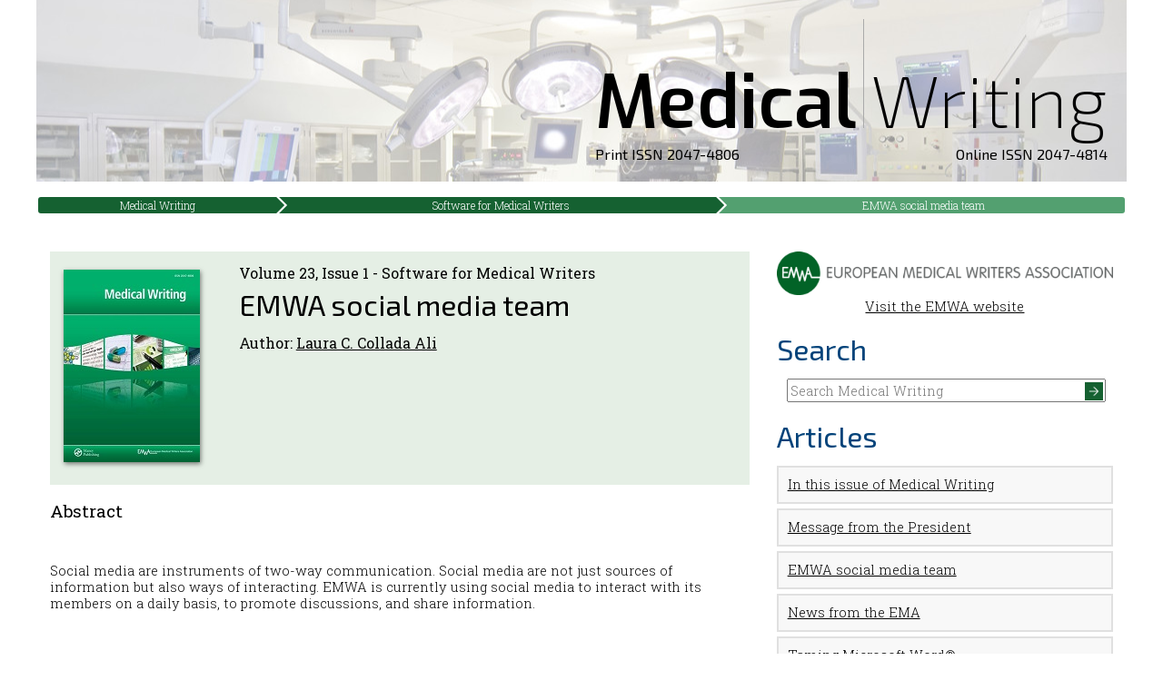

--- FILE ---
content_type: text/html; charset=utf-8
request_url: https://journal.emwa.org/software-for-medical-writers/emwa-social-media-team/
body_size: 6904
content:
<!doctype html>
<html class="no-js" lang="">
    <head>
		<!-- KSAM - GTM -->
        <!-- Google tag (gtag.js) -->
		<script async src="https://www.googletagmanager.com/gtag/js?id=G-PGWLFZMZ9N"></script>
		<script>
		  window.dataLayer = window.dataLayer || [];
		  function gtag(){dataLayer.push(arguments);}
		  gtag('js', new Date());

		  gtag('config', 'G-PGWLFZMZ9N');
		</script>
        <meta charset="utf-8">
        <meta http-equiv="x-ua-compatible" content="ie=edge">
        <title>Medical Writing | Software for Medical Writers | EMWA social media team</title>
        <meta name="description" content="">
        <meta name="viewport" content="width=device-width, initial-scale=1">

		<link rel="apple-touch-icon" sizes="180x180" href="/favicons/Journal/apple-touch-icon.png?v=YAKzNRP79g">
		<link rel="icon" type="image/png" href="/favicons/Journal/favicon-32x32.png?v=YAKzNRP79g" sizes="32x32">
		<link rel="icon" type="image/png" href="/favicons/Journal/android-chrome-192x192.png?v=YAKzNRP79g" sizes="192x192">
		<link rel="icon" type="image/png" href="/favicons/Journal/favicon-16x16.png?v=YAKzNRP79g" sizes="16x16">
		<link rel="manifest" href="/favicons/Journal/manifest.json?v=YAKzNRP79g">
		<link rel="mask-icon" href="/favicons/Journal/safari-pinned-tab.svg?v=YAKzNRP79g" color="#146131">
		<link rel="shortcut icon" href="/favicons/Journal/favicon.ico?v=YAKzNRP79g">
		<meta name="apple-mobile-web-app-title" content="EMWA Journal">
		<meta name="application-name" content="EMWA Journal">
		<meta name="msapplication-TileColor" content="#ffffff">
		<meta name="msapplication-TileImage" content="/favicons/Journal/mstile-144x144.png?v=YAKzNRP79g">
		<meta name="msapplication-config" content="/favicons/Journal/browserconfig.xml?v=YAKzNRP79g">
		<meta name="theme-color" content="#ffffff">
	
		

		<meta name="dc.source" CONTENT="http://journal.emwa.org/" />
		<meta name="dc.publisher" CONTENT="European Medical Writers Association (EMWA)" />
		<meta name="citation_publisher" CONTENT="European Medical Writers Association (EMWA)" />
		<meta name="citation_journal_title" content="Medical Writing" />
		<meta name="citation_journal_abbrev" content="MEW" />
		<meta name="citation_title" content="EMWA social media team" />
		<meta name="dc.title" CONTENT="EMWA social media team" />
		<meta name="citation_issn" content="2047-4814" />
		<meta name="citation_volume" content="23" />
		<meta name="citation_issue" content="" />
		<meta name="citation_firstpage" content="5" />
		<meta name="citation_lastpage" content="5" />
		<meta name="citation_author" content="Laura C. Collada Ali" />
		<meta name="dc.creator" content="Laura C. Collada Ali" />
		<meta name="citation_publication_date" content="2014/03/01" />
		<meta name="citation_date" content="2014/03/01" />
		<meta name="dc.issued" content="2014/03/01" />
		<meta name="dc.date" content="2014/03/01" />
		<meta name="citation_pdf_url" content="https://journal.emwa.org/software-for-medical-writers/emwa-social-media-team/article/1679/2047480613z2e000000000167.pdf" />
		<meta name="dc.identifier" CONTENT="https://journal.emwa.org/software-for-medical-writers/emwa-social-media-team/article/1679/2047480613z2e000000000167.pdf" />
		<meta name="citation_abstract_html_url" content="https://journal.emwa.org/software-for-medical-writers/emwa-social-media-team/" />

		<link rel="stylesheet" href="//cdn.jsdelivr.net/pure/0.6.0/pure-min.css">
		<!--[if lte IE 8]>
			<link rel="stylesheet" href="//cdn.jsdelivr.net/pure/0.6.0/grids-responsive-old-ie-min.css">
		<![endif]-->
		<!--[if gt IE 8]><!-->
			<link rel="stylesheet" href="//cdn.jsdelivr.net/pure/0.6.0/grids-responsive-min.css">
		<!--<![endif]-->
        <link rel="stylesheet" href="/css/MEW2016.css">
		<link rel="stylesheet" href="/css/Breadcrumb.css">
        <script src="/scripts/vendor/modernizr-2.8.3.min.js"></script>
		<!-- CDF: No JS dependencies were declared //-->
    </head>
    <body>
        <!--[if lt IE 8]>
            <p class="browserupgrade">You are using an <strong>outdated</strong> browser. Please <a href="http://browsehappy.com/">upgrade your browser</a> to improve your experience.</p>
        <![endif]-->
				
		<div id="wrap">
			<header>
				<div role="banner" class="title" style="position: relative;">
					<a href="/" title="Home" style="display: inline-block">
						<span class="title_medical">Medical</span><span class="title_sep"></span><span class="title_writing">Writing</span>
            			<div class="issn_text"><div class="left">Print ISSN 2047-4806</div><div class="right">Online ISSN 2047-4814</div></div>
					</a>
				</div>
			</header>
			
			
			<div id="crumbs">
        
            <a href="/">Medical Writing</a>
            <a href="/software-for-medical-writers/">Software for Medical Writers</a>

        
        <a class="active">EMWA social media team</a>
</div>
					
			
	
			<div class="padtop pure-g">
				<div class="pure-u-1 pure-u-md-2-3 column content">
						

<div class="heading pure-g">

	<div class="pure-u-1-4">
			<img src="/media/1825/mew-150px.jpg" alt="" class="issue_photo" />
	</div>

	<div class="pure-u-3-4">
		<h3>Volume 23, Issue 1 - Software for Medical Writers</h3>
		<h1 class="citation_title">EMWA social media team</h1>
			
			<h3 class="article_authors">
				Author:
							<a href="/authors/laura-c-collada-ali/" class="citation_author">Laura C. Collada Ali</a>		</h3>
			
		
	</div>
</div>
	
		<h2>Abstract</h2>
		<div class="article_abstract">
			<p><span class="hlFld-FullText"> </span></p>
		</div>
	
		<div class="article_text">
			<p><span class="hlFld-FullText">Social media are instruments of two-way communication. Social media are not just sources of information but also ways of interacting. EMWA is currently using social media to interact with its members on a daily basis, to promote discussions, and share information.</span></p>
<p> </p>
<h2>Changes to the EMWA social media team</h2>
<p>First, we would like to thank <em>Leynna Prince</em>, who has managed the EMWA LinkedIn discussion group for many years and has recently decided to step down. She has done a great job and we have all very much appreciated her commitment.</p>
<p>We also would like to welcome two new members of the team:</p>
<p><img style="width: 180px; height:180px;" src="/media/1862/maria-kołtowska-haeggstroem.jpg?width=180&amp;height=180" alt="" data-id="1398"></p>
<p><span><em>Maria Kołtowska-Häggström</em> has recently taken over responsibility for the EMWA LinkedIn discussion group. Maria is a paediatrician and independent consultant affiliated with the Department of Women's and Children's Health at Uppsala University, Uppsala, Sweden and is the Medical Director at Proper Medical Writing, Warsaw, Poland. She has 22 years of experience at global senior positions in the pharmaceutical industry, both on the medical and marketing sides of the business. Maria has been a leading member of numerous research groups, which have produced more than 60 peer-reviewed publications.</span></p>
<p><span><img style="width: 129px; height:150px;" src="/media/1962/2047480613z000000000167if2.gif?width=129&amp;height=150" alt="" data-id="1676"></span></p>
<p><span><em>Julianne Chaccour</em> will be in charge of the EMWA Twitter account. Julie is a freelance medical writer currently based in Pamplona, Spain. She previously worked as a cell biologist and immunologist in Germany, the UK, and Venezuela.</span></p>
<p><span>We also want to thank <em>Karin Eichele</em>, who is in charge of the EMWA Facebook account. The Facebook page has gone from 300 followers in early May 2013 to almost 600 in November.</span></p>
<p><span>Finally, if you are not following EMWA on social media, we would like to invite you to join in, as it is a great way of staying in contact with EMWA colleagues, follow-up on interesting discussions, and staying up to date with EMWA news.</span></p>
<p> </p>
<p> </p>
		</div>

		
			<a href="https://journal.emwa.org/software-for-medical-writers/emwa-social-media-team/article/1679/2047480613z2e000000000167.pdf" target="_blank" class="article_pdf">
				<img src="/media/1831/pdf.png" /> Download the full article
			</a>

  



				</div>
				<div class="pure-u-1 pure-u-md-1-3 column rightcolumn">
					<div class="emwa_logo">
						<a href="http://www.emwa.org/">
							<img title="EMWA Logo" id="logo_landscape" alt="EMWA Logo" src="/images/logos/EMWA LOGO 2014_LANDCSAPE_RGB.png">
							Visit the EMWA website
						</a>
					</div>
					<h1>Search</h1>
					<div id="search">
						<fieldset>
							<form action="/search" method="GET"> 
								<input type="text" name="q" placeholder="Search Medical Writing" /><input type="image" src="/images/buttons/greenarrow.png" /> 
							</form> 
						</fieldset>
					</div>
					
					
	<h1>Articles</h1>
		<a href="/software-for-medical-writers/in-this-issue-of-medical-writing/">
		<div class="pure-u-1 article_mini">
			In this issue of Medical Writing
		</div>
		</a>
		<a href="/software-for-medical-writers/message-from-the-president/">
		<div class="pure-u-1 article_mini">
			Message from the President
		</div>
		</a>
		<a href="/software-for-medical-writers/emwa-social-media-team/">
		<div class="pure-u-1 article_mini">
			EMWA social media team
		</div>
		</a>
		<a href="/software-for-medical-writers/news-from-the-ema/">
		<div class="pure-u-1 article_mini">
			News from the EMA
		</div>
		</a>
		<a href="/software-for-medical-writers/taming-microsoft-word/">
		<div class="pure-u-1 article_mini">
			Taming Microsoft Word&#174;
		</div>
		</a>
		<a href="/software-for-medical-writers/the-secrets-of-microsoft-word-part-i-find-and-replace-and-en-dashes/">
		<div class="pure-u-1 article_mini">
			The secrets of Microsoft Word&#174;. Part I – ‘Find and Replace’ and en-dashes
		</div>
		</a>
		<a href="/software-for-medical-writers/organising-the-review-process-in-microsoft-word/">
		<div class="pure-u-1 article_mini">
			Organising the review process in Microsoft Word&#174;
		</div>
		</a>
		<a href="/software-for-medical-writers/document-templates-for-medical-writers/">
		<div class="pure-u-1 article_mini">
			Document templates for medical writers
		</div>
		</a>
		<a href="/software-for-medical-writers/getting-more-out-of-powerpoint/">
		<div class="pure-u-1 article_mini">
			Getting more out of PowerPoint&#174;
		</div>
		</a>
		<a href="/software-for-medical-writers/consolidated-data-analysis-and-presentation-using-an-open-source-add-in-for-the-microsoft-excel-spreadsheet-software/">
		<div class="pure-u-1 article_mini">
			Consolidated data analysis and presentation using an open-source add-in for the Microsoft Excel&#174; spreadsheet software
		</div>
		</a>
		<a href="/software-for-medical-writers/datavision-what-do-medical-writers-need-to-know/">
		<div class="pure-u-1 article_mini">
			Datavision™ – What do medical writers need to know?
		</div>
		</a>
		<a href="/software-for-medical-writers/software-for-translators/">
		<div class="pure-u-1 article_mini">
			Software for translators
		</div>
		</a>
		<a href="/software-for-medical-writers/graphing-software-for-medical-writers/">
		<div class="pure-u-1 article_mini">
			Graphing software for medical writers
		</div>
		</a>
		<a href="/software-for-medical-writers/a-medical-writers-must-have-software/">
		<div class="pure-u-1 article_mini">
			A medical writer&#39;s must-have software
		</div>
		</a>
		<a href="/software-for-medical-writers/zotero-a-free-and-open-source-reference-manager/">
		<div class="pure-u-1 article_mini">
			Zotero: A free and open-source reference manager
		</div>
		</a>
		<a href="/software-for-medical-writers/origin-and-development-of-english-for-medical-purposes-part-i-research-on-written-medical-discourse/">
		<div class="pure-u-1 article_mini">
			Origin and development of English for Medical Purposes. Part I: Research on written medical discourse
		</div>
		</a>
		<a href="/software-for-medical-writers/profile-an-interview-with-karina-ruth-tabacinic-on-some-fundamental-concerns-of-medical-translation/">
		<div class="pure-u-1 article_mini">
			Profile: An interview with Karina Ruth Tabacinic on some fundamental concerns of medical translation
		</div>
		</a>
		<a href="/software-for-medical-writers/a-first-timers-perspective-on-the-2013-emwa-conference-in-barcelona/">
		<div class="pure-u-1 article_mini">
			A first-timer&#39;s perspective on the 2013 EMWA conference in Barcelona
		</div>
		</a>
		<a href="/software-for-medical-writers/english-grammar-and-style/">
		<div class="pure-u-1 article_mini">
			English Grammar and Style
		</div>
		</a>
		<a href="/software-for-medical-writers/regulatory-writing/">
		<div class="pure-u-1 article_mini">
			Regulatory Writing
		</div>
		</a>
		<a href="/software-for-medical-writers/the-webscout/">
		<div class="pure-u-1 article_mini">
			The Webscout
		</div>
		</a>
		<a href="/software-for-medical-writers/medical-communications/">
		<div class="pure-u-1 article_mini">
			Medical Communications
		</div>
		</a>
		<a href="/software-for-medical-writers/in-the-bookstores/">
		<div class="pure-u-1 article_mini">
			In the Bookstores
		</div>
		</a>
		<a href="/software-for-medical-writers/manuscript-writing/">
		<div class="pure-u-1 article_mini">
			Manuscript Writing
		</div>
		</a>
		<a href="/software-for-medical-writers/out-on-our-own/">
		<div class="pure-u-1 article_mini">
			Out On Our Own
		</div>
		</a>
	<h1>Links</h1>
	

<fieldset>
	<a class="link" href="/the-write-stuff-archive/">The Write Stuff Archive</a>
	<a class="link" href="/contact">Contact</a>
	<a class="link" href="/instructions-for-authors">Instructions for Authors</a>
	<a class="link" href="/media/3735/mew-article-template-march_2021_.docx" target="_blank">Article Template (Word)</a>
	<a class="link" href="/journal-policies">Journal Policies</a>
</fieldset>
	<h1>Editoral Board</h1>
	<p><p><strong>Editor-in-Chief</strong></p>
<p><a href="/authors/raquel-billiones/">Raquel Billiones</a></p>
<figure><strong></strong></figure>
<p><strong>Co-Editors</strong></p>
<p><a href="/authors/evguenia-alechine/">Evguenia Alechine</a></p>
<p><a href="/authors/jonathan-pitt/">Jonathan Pitt</a></p>
<figure><strong></strong></figure>
<p><strong>Senior Editor</strong></p>
<p>Victoria White</p>
<p><strong>Managing Editor</strong></p>
<p>Alicia Brooks Waltman</p>
<figure><strong></strong></figure>
<p><strong>Associate Editors</strong></p>
<p><a href="/authors/anuradha-alahari/">Anuradha Alahari</a></p>
<p><a href="/authors/jennifer-bell/">Jennifer Bell</a></p>
<p><a href="/authors/nicole-bezuidenhout/" target="_blank">Nicole Bezuidenhout</a></p>
<p><a href="/authors/clare-chang/" target="_blank">Claire Chang</a></p>
<p><a href="/authors/barbara-grossman/">Barbara Grossman</a></p>
<p><a href="/authors/sarah-milner/" target="_blank">Sarah Milner</a></p>
<p><a href="/authors/john-plant/" title="John Plant" data-id="11889">John Plant</a></p>
<p><a href="/authors/sampoorna-rappaz/">Sampoorna Rappaz</a></p>
<p><a href="/authors/amy-whereat/" target="_blank">Amy Whereat</a></p>
<p></p>
<p></p>
<figure><strong></strong></figure>
<p><strong>Section Editors</strong></p>
<p><a href="/authors/daniela-kamir/">Daniela Kamir</a></p>
<p style="padding-left: 30px;"><strong>AI/Automation</strong></p>
<p><a href="/authors/jennifer-bell/">Jennifer Bell</a></p>
<p style="padding-left: 30px;"><strong>Biotechnology</strong></p>
<p><a href="/authors/nicole-bezuidenhout/">Nicole Bezuidenhout</a> </p>
<p style="padding-left: 30px;"><strong>Digital Communication</strong></p>
<p><a href="/authors/somsuvro-basu/">Somsuvro Basu</a></p>
<p style="padding-left: 30px;"><strong>EMWA News</strong> </p>
<p><a href="/authors/adriana-rocha/" target="_blank">Adriana Rocha</a></p>
<p style="padding-left: 30px;"><b>Freelancing</b></p>
<p><a href="/authors/ana-sofia-correia/">Ana Sofia Correia</a> </p>
<p style="padding-left: 30px;"><strong>Gained in Translation</strong></p>
<p><a href="/authors/aur%C3%A9lie-gobet/"></a><a href="/authors/ivana-turek/">Ivana Turek</a></p>
<p style="padding-left: 30px;"><strong>Getting Your Foot in the Door</strong></p>
<p><a href="/authors/wendy-kingdom/">Wendy Kingdom /</a> <a href="/authors/amy-whereat/">Amy Whereat</a></p>
<p style="padding-left: 30px;"><strong>Good Writing Practice</strong></p>
<p><a href="/authors/pablo-izquierdo/" title="Pablo Izquierdo" data-id="16002">Pablo Izquierdo</a> / <a href="/authors/alison-mcintosh/">Alison McIntosh</a><span> </span></p>
<p style="padding-left: 30px;"><strong>In the Bookstores</strong></p>
<p><a href="/authors/maria-ko%C5%82towska-haeggstroem/">Maria Kołtowska-Häggström</a></p>
<p style="padding-left: 30px;"><strong>Lingua Franca and Beyond</strong><br /><a href="/authors/phillip-leventhal/"></a></p>
<p><a href="/authors/maddy-dyer/" target="_blank">Maddy Dyer</a></p>
<p style="padding-left: 30px;"><strong>Publications</strong></p>
<p><a href="/authors/lisa-chamberlain-james/">Lisa Chamberlain-James</a></p>
<div>
<p style="padding-left: 30px;"><strong>Medical Communications/Writing for Patients</strong></p>
<p><a href="/authors/payal-bhatia/">Payal Bhatia</a></p>
</div>
<p style="padding-left: 30px;"><strong>Medical Devices</strong></p>
<p><a href="/authors/evguenia-alechine/">Evguenia Alechine</a></p>
<p style="padding-left: 30px;"><strong>My First Medical Writing</strong></p>
<p><a href="/authors/anuradha-alahari/">Anuradha Alahari </a></p>
<p style="padding-left: 30px;"><strong>News from the EMA</strong></p>
<p><a href="/authors/adriana-rocha/" target="_blank"></a></p>
<p><a href="/authors/tiziana-von-bruchhausen/">Tiziana von Bruchhausen</a></p>
<p style="padding-left: 30px;"><b>Pharmacovigilance</b></p>
<p><a href="/authors/clare-chang/">Clare Chang</a> / <a href="/authors/zuo-yen-lee/">Zuo Yen Lee</a> </p>
<p style="padding-left: 30px;"><strong>Regulatory Matters</strong></p>
<p><a href="/authors/sam-hamilton/">Sam Hamilton</a></p>
<p style="padding-left: 30px;"><strong>Regulatory Public Disclosure</strong></p>
<p><a href="/authors/claire-gudex/"></a></p>
<p><a href="/authors/louisa-ludwig-begall/" target="_blank">Louisa Ludwig-Begall</a> / <a href="/authors/sarah-kabani/" target="_blank">Sarah Kabani</a></p>
<p style="padding-left: 30px;"><strong>The Crofter: Sustainable Communications</strong></p>
<p><a href="/authors/jeff-blair/" title="Jeff Blair" data-id="16003">Jeff Blair</a> / <a href="/authors/luiza-ventura/" title="Luiza Ventura" data-id="16004">Luiza Ventura</a></p>
<p style="padding-left: 30px;"><strong>Veterinary Writing</strong></p>
<p><strong>Editors Emeritus</strong></p>
<p><a href="/authors/elise-langdon-neuner/">Elise Langdon-Neuner</a></p>
<p><a href="/authors/phil-leventhal/">Phil Leventhal</a></p>
<figure><strong></strong></figure>
<p><strong>Layout Designer</strong></p>
<p>Chris Monk</p>
<p></p></p>

				</div>
			</div>
		</div>
					
		<div id="footer">
			<div id="footer_inner">
				&copy; 2026 European Medical Writers Association
			</div>
		</div>

		<script src="https://ajax.googleapis.com/ajax/libs/jquery/1.11.3/jquery.min.js"></script>
        <script>window.jQuery || document.write('<script src="/scripts/vendor/jquery-1.11.3.min.js"><\/script>')</script>
		<script src="/scripts/jquery.animate-colors-min.js"></script>
        <script src="/scripts/jquery.smooth-scroll.js"></script>
		<script src="/scripts/responsiveTabs.js"></script>
        <script src="/scripts/plugins.js"></script>
        <script src="/scripts/main.js"></script>

        <!-- Google Analytics: change UA-XXXXX-X to be your site's ID. -->
        <script>
            (function(b,o,i,l,e,r){b.GoogleAnalyticsObject=l;b[l]||(b[l]=
            function(){(b[l].q=b[l].q||[]).push(arguments)});b[l].l=+new Date;
            e=o.createElement(i);r=o.getElementsByTagName(i)[0];
            e.src='https://www.google-analytics.com/analytics.js';
            r.parentNode.insertBefore(e,r)}(window,document,'script','ga'));
            ga('create','UA-19577892-3','auto');ga('send','pageview');
        </script>
    </body>
</html>

--- FILE ---
content_type: text/plain
request_url: https://www.google-analytics.com/j/collect?v=1&_v=j102&a=1816565518&t=pageview&_s=1&dl=https%3A%2F%2Fjournal.emwa.org%2Fsoftware-for-medical-writers%2Femwa-social-media-team%2F&ul=en-us%40posix&dt=Medical%20Writing%20%7C%20Software%20for%20Medical%20Writers%20%7C%20EMWA%20social%20media%20team&sr=1280x720&vp=1280x720&_u=IADAAEABAAAAACAAI~&jid=2146240284&gjid=537808487&cid=1507393645.1768968033&tid=UA-19577892-3&_gid=427406541.1768968035&_r=1&_slc=1&z=490175158
body_size: -566
content:
2,cG-ZXDNF1B2XZ

--- FILE ---
content_type: application/javascript
request_url: https://journal.emwa.org/scripts/plugins.js
body_size: 261
content:
// Avoid `console` errors in browsers that lack a console.
(function() {
    var method;
    var noop = function () {};
    var methods = [
        'assert', 'clear', 'count', 'debug', 'dir', 'dirxml', 'error',
        'exception', 'group', 'groupCollapsed', 'groupEnd', 'info', 'log',
        'markTimeline', 'profile', 'profileEnd', 'table', 'time', 'timeEnd',
        'timeline', 'timelineEnd', 'timeStamp', 'trace', 'warn'
    ];
    var length = methods.length;
    var console = (window.console = window.console || {});

    while (length--) {
        method = methods[length];

        // Only stub undefined methods.
        if (!console[method]) {
            console[method] = noop;
        }
    }
}());

// Simple Placeholder polyfill. Adapted from http://codepen.io/jeffschram/pen/vEabd

if (!Modernizr.input.placeholder) {
  $("[placeholder]").each(function() {
    var initial_value, input;
    input = $(this);
    initial_value = input.attr("placeholder");
    input.val(initial_value);
    input.focus(function() {
      if (input.val() === input.attr("placeholder")) {
        return input.val("");
      }
    });
    return input.blur(function() {
      if (input.val() === "") {
        return input.val(initial_value);
      }
    });
  });
}